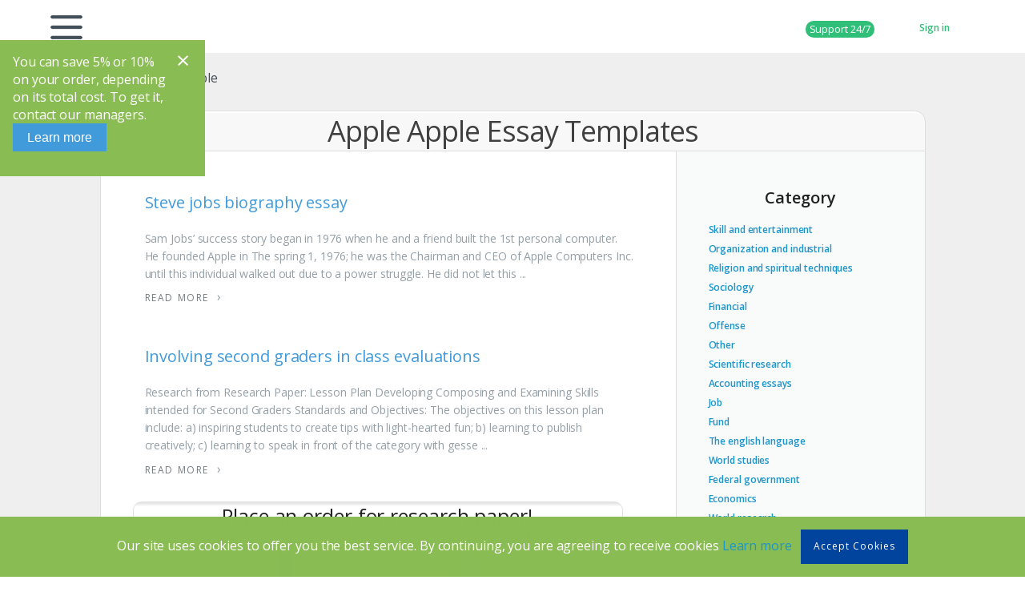

--- FILE ---
content_type: text/html; charset=utf-8
request_url: https://www.google.com/recaptcha/api2/anchor?ar=1&k=6LfecXYiAAAAAHq_Djdz69_YGGd0RxMOUDbEkKzj&co=aHR0cHM6Ly9uZXdzem91LmNvbTo0NDM.&hl=en&v=7gg7H51Q-naNfhmCP3_R47ho&size=invisible&anchor-ms=20000&execute-ms=30000&cb=hz45m22sfj05
body_size: 48416
content:
<!DOCTYPE HTML><html dir="ltr" lang="en"><head><meta http-equiv="Content-Type" content="text/html; charset=UTF-8">
<meta http-equiv="X-UA-Compatible" content="IE=edge">
<title>reCAPTCHA</title>
<style type="text/css">
/* cyrillic-ext */
@font-face {
  font-family: 'Roboto';
  font-style: normal;
  font-weight: 400;
  font-stretch: 100%;
  src: url(//fonts.gstatic.com/s/roboto/v48/KFO7CnqEu92Fr1ME7kSn66aGLdTylUAMa3GUBHMdazTgWw.woff2) format('woff2');
  unicode-range: U+0460-052F, U+1C80-1C8A, U+20B4, U+2DE0-2DFF, U+A640-A69F, U+FE2E-FE2F;
}
/* cyrillic */
@font-face {
  font-family: 'Roboto';
  font-style: normal;
  font-weight: 400;
  font-stretch: 100%;
  src: url(//fonts.gstatic.com/s/roboto/v48/KFO7CnqEu92Fr1ME7kSn66aGLdTylUAMa3iUBHMdazTgWw.woff2) format('woff2');
  unicode-range: U+0301, U+0400-045F, U+0490-0491, U+04B0-04B1, U+2116;
}
/* greek-ext */
@font-face {
  font-family: 'Roboto';
  font-style: normal;
  font-weight: 400;
  font-stretch: 100%;
  src: url(//fonts.gstatic.com/s/roboto/v48/KFO7CnqEu92Fr1ME7kSn66aGLdTylUAMa3CUBHMdazTgWw.woff2) format('woff2');
  unicode-range: U+1F00-1FFF;
}
/* greek */
@font-face {
  font-family: 'Roboto';
  font-style: normal;
  font-weight: 400;
  font-stretch: 100%;
  src: url(//fonts.gstatic.com/s/roboto/v48/KFO7CnqEu92Fr1ME7kSn66aGLdTylUAMa3-UBHMdazTgWw.woff2) format('woff2');
  unicode-range: U+0370-0377, U+037A-037F, U+0384-038A, U+038C, U+038E-03A1, U+03A3-03FF;
}
/* math */
@font-face {
  font-family: 'Roboto';
  font-style: normal;
  font-weight: 400;
  font-stretch: 100%;
  src: url(//fonts.gstatic.com/s/roboto/v48/KFO7CnqEu92Fr1ME7kSn66aGLdTylUAMawCUBHMdazTgWw.woff2) format('woff2');
  unicode-range: U+0302-0303, U+0305, U+0307-0308, U+0310, U+0312, U+0315, U+031A, U+0326-0327, U+032C, U+032F-0330, U+0332-0333, U+0338, U+033A, U+0346, U+034D, U+0391-03A1, U+03A3-03A9, U+03B1-03C9, U+03D1, U+03D5-03D6, U+03F0-03F1, U+03F4-03F5, U+2016-2017, U+2034-2038, U+203C, U+2040, U+2043, U+2047, U+2050, U+2057, U+205F, U+2070-2071, U+2074-208E, U+2090-209C, U+20D0-20DC, U+20E1, U+20E5-20EF, U+2100-2112, U+2114-2115, U+2117-2121, U+2123-214F, U+2190, U+2192, U+2194-21AE, U+21B0-21E5, U+21F1-21F2, U+21F4-2211, U+2213-2214, U+2216-22FF, U+2308-230B, U+2310, U+2319, U+231C-2321, U+2336-237A, U+237C, U+2395, U+239B-23B7, U+23D0, U+23DC-23E1, U+2474-2475, U+25AF, U+25B3, U+25B7, U+25BD, U+25C1, U+25CA, U+25CC, U+25FB, U+266D-266F, U+27C0-27FF, U+2900-2AFF, U+2B0E-2B11, U+2B30-2B4C, U+2BFE, U+3030, U+FF5B, U+FF5D, U+1D400-1D7FF, U+1EE00-1EEFF;
}
/* symbols */
@font-face {
  font-family: 'Roboto';
  font-style: normal;
  font-weight: 400;
  font-stretch: 100%;
  src: url(//fonts.gstatic.com/s/roboto/v48/KFO7CnqEu92Fr1ME7kSn66aGLdTylUAMaxKUBHMdazTgWw.woff2) format('woff2');
  unicode-range: U+0001-000C, U+000E-001F, U+007F-009F, U+20DD-20E0, U+20E2-20E4, U+2150-218F, U+2190, U+2192, U+2194-2199, U+21AF, U+21E6-21F0, U+21F3, U+2218-2219, U+2299, U+22C4-22C6, U+2300-243F, U+2440-244A, U+2460-24FF, U+25A0-27BF, U+2800-28FF, U+2921-2922, U+2981, U+29BF, U+29EB, U+2B00-2BFF, U+4DC0-4DFF, U+FFF9-FFFB, U+10140-1018E, U+10190-1019C, U+101A0, U+101D0-101FD, U+102E0-102FB, U+10E60-10E7E, U+1D2C0-1D2D3, U+1D2E0-1D37F, U+1F000-1F0FF, U+1F100-1F1AD, U+1F1E6-1F1FF, U+1F30D-1F30F, U+1F315, U+1F31C, U+1F31E, U+1F320-1F32C, U+1F336, U+1F378, U+1F37D, U+1F382, U+1F393-1F39F, U+1F3A7-1F3A8, U+1F3AC-1F3AF, U+1F3C2, U+1F3C4-1F3C6, U+1F3CA-1F3CE, U+1F3D4-1F3E0, U+1F3ED, U+1F3F1-1F3F3, U+1F3F5-1F3F7, U+1F408, U+1F415, U+1F41F, U+1F426, U+1F43F, U+1F441-1F442, U+1F444, U+1F446-1F449, U+1F44C-1F44E, U+1F453, U+1F46A, U+1F47D, U+1F4A3, U+1F4B0, U+1F4B3, U+1F4B9, U+1F4BB, U+1F4BF, U+1F4C8-1F4CB, U+1F4D6, U+1F4DA, U+1F4DF, U+1F4E3-1F4E6, U+1F4EA-1F4ED, U+1F4F7, U+1F4F9-1F4FB, U+1F4FD-1F4FE, U+1F503, U+1F507-1F50B, U+1F50D, U+1F512-1F513, U+1F53E-1F54A, U+1F54F-1F5FA, U+1F610, U+1F650-1F67F, U+1F687, U+1F68D, U+1F691, U+1F694, U+1F698, U+1F6AD, U+1F6B2, U+1F6B9-1F6BA, U+1F6BC, U+1F6C6-1F6CF, U+1F6D3-1F6D7, U+1F6E0-1F6EA, U+1F6F0-1F6F3, U+1F6F7-1F6FC, U+1F700-1F7FF, U+1F800-1F80B, U+1F810-1F847, U+1F850-1F859, U+1F860-1F887, U+1F890-1F8AD, U+1F8B0-1F8BB, U+1F8C0-1F8C1, U+1F900-1F90B, U+1F93B, U+1F946, U+1F984, U+1F996, U+1F9E9, U+1FA00-1FA6F, U+1FA70-1FA7C, U+1FA80-1FA89, U+1FA8F-1FAC6, U+1FACE-1FADC, U+1FADF-1FAE9, U+1FAF0-1FAF8, U+1FB00-1FBFF;
}
/* vietnamese */
@font-face {
  font-family: 'Roboto';
  font-style: normal;
  font-weight: 400;
  font-stretch: 100%;
  src: url(//fonts.gstatic.com/s/roboto/v48/KFO7CnqEu92Fr1ME7kSn66aGLdTylUAMa3OUBHMdazTgWw.woff2) format('woff2');
  unicode-range: U+0102-0103, U+0110-0111, U+0128-0129, U+0168-0169, U+01A0-01A1, U+01AF-01B0, U+0300-0301, U+0303-0304, U+0308-0309, U+0323, U+0329, U+1EA0-1EF9, U+20AB;
}
/* latin-ext */
@font-face {
  font-family: 'Roboto';
  font-style: normal;
  font-weight: 400;
  font-stretch: 100%;
  src: url(//fonts.gstatic.com/s/roboto/v48/KFO7CnqEu92Fr1ME7kSn66aGLdTylUAMa3KUBHMdazTgWw.woff2) format('woff2');
  unicode-range: U+0100-02BA, U+02BD-02C5, U+02C7-02CC, U+02CE-02D7, U+02DD-02FF, U+0304, U+0308, U+0329, U+1D00-1DBF, U+1E00-1E9F, U+1EF2-1EFF, U+2020, U+20A0-20AB, U+20AD-20C0, U+2113, U+2C60-2C7F, U+A720-A7FF;
}
/* latin */
@font-face {
  font-family: 'Roboto';
  font-style: normal;
  font-weight: 400;
  font-stretch: 100%;
  src: url(//fonts.gstatic.com/s/roboto/v48/KFO7CnqEu92Fr1ME7kSn66aGLdTylUAMa3yUBHMdazQ.woff2) format('woff2');
  unicode-range: U+0000-00FF, U+0131, U+0152-0153, U+02BB-02BC, U+02C6, U+02DA, U+02DC, U+0304, U+0308, U+0329, U+2000-206F, U+20AC, U+2122, U+2191, U+2193, U+2212, U+2215, U+FEFF, U+FFFD;
}
/* cyrillic-ext */
@font-face {
  font-family: 'Roboto';
  font-style: normal;
  font-weight: 500;
  font-stretch: 100%;
  src: url(//fonts.gstatic.com/s/roboto/v48/KFO7CnqEu92Fr1ME7kSn66aGLdTylUAMa3GUBHMdazTgWw.woff2) format('woff2');
  unicode-range: U+0460-052F, U+1C80-1C8A, U+20B4, U+2DE0-2DFF, U+A640-A69F, U+FE2E-FE2F;
}
/* cyrillic */
@font-face {
  font-family: 'Roboto';
  font-style: normal;
  font-weight: 500;
  font-stretch: 100%;
  src: url(//fonts.gstatic.com/s/roboto/v48/KFO7CnqEu92Fr1ME7kSn66aGLdTylUAMa3iUBHMdazTgWw.woff2) format('woff2');
  unicode-range: U+0301, U+0400-045F, U+0490-0491, U+04B0-04B1, U+2116;
}
/* greek-ext */
@font-face {
  font-family: 'Roboto';
  font-style: normal;
  font-weight: 500;
  font-stretch: 100%;
  src: url(//fonts.gstatic.com/s/roboto/v48/KFO7CnqEu92Fr1ME7kSn66aGLdTylUAMa3CUBHMdazTgWw.woff2) format('woff2');
  unicode-range: U+1F00-1FFF;
}
/* greek */
@font-face {
  font-family: 'Roboto';
  font-style: normal;
  font-weight: 500;
  font-stretch: 100%;
  src: url(//fonts.gstatic.com/s/roboto/v48/KFO7CnqEu92Fr1ME7kSn66aGLdTylUAMa3-UBHMdazTgWw.woff2) format('woff2');
  unicode-range: U+0370-0377, U+037A-037F, U+0384-038A, U+038C, U+038E-03A1, U+03A3-03FF;
}
/* math */
@font-face {
  font-family: 'Roboto';
  font-style: normal;
  font-weight: 500;
  font-stretch: 100%;
  src: url(//fonts.gstatic.com/s/roboto/v48/KFO7CnqEu92Fr1ME7kSn66aGLdTylUAMawCUBHMdazTgWw.woff2) format('woff2');
  unicode-range: U+0302-0303, U+0305, U+0307-0308, U+0310, U+0312, U+0315, U+031A, U+0326-0327, U+032C, U+032F-0330, U+0332-0333, U+0338, U+033A, U+0346, U+034D, U+0391-03A1, U+03A3-03A9, U+03B1-03C9, U+03D1, U+03D5-03D6, U+03F0-03F1, U+03F4-03F5, U+2016-2017, U+2034-2038, U+203C, U+2040, U+2043, U+2047, U+2050, U+2057, U+205F, U+2070-2071, U+2074-208E, U+2090-209C, U+20D0-20DC, U+20E1, U+20E5-20EF, U+2100-2112, U+2114-2115, U+2117-2121, U+2123-214F, U+2190, U+2192, U+2194-21AE, U+21B0-21E5, U+21F1-21F2, U+21F4-2211, U+2213-2214, U+2216-22FF, U+2308-230B, U+2310, U+2319, U+231C-2321, U+2336-237A, U+237C, U+2395, U+239B-23B7, U+23D0, U+23DC-23E1, U+2474-2475, U+25AF, U+25B3, U+25B7, U+25BD, U+25C1, U+25CA, U+25CC, U+25FB, U+266D-266F, U+27C0-27FF, U+2900-2AFF, U+2B0E-2B11, U+2B30-2B4C, U+2BFE, U+3030, U+FF5B, U+FF5D, U+1D400-1D7FF, U+1EE00-1EEFF;
}
/* symbols */
@font-face {
  font-family: 'Roboto';
  font-style: normal;
  font-weight: 500;
  font-stretch: 100%;
  src: url(//fonts.gstatic.com/s/roboto/v48/KFO7CnqEu92Fr1ME7kSn66aGLdTylUAMaxKUBHMdazTgWw.woff2) format('woff2');
  unicode-range: U+0001-000C, U+000E-001F, U+007F-009F, U+20DD-20E0, U+20E2-20E4, U+2150-218F, U+2190, U+2192, U+2194-2199, U+21AF, U+21E6-21F0, U+21F3, U+2218-2219, U+2299, U+22C4-22C6, U+2300-243F, U+2440-244A, U+2460-24FF, U+25A0-27BF, U+2800-28FF, U+2921-2922, U+2981, U+29BF, U+29EB, U+2B00-2BFF, U+4DC0-4DFF, U+FFF9-FFFB, U+10140-1018E, U+10190-1019C, U+101A0, U+101D0-101FD, U+102E0-102FB, U+10E60-10E7E, U+1D2C0-1D2D3, U+1D2E0-1D37F, U+1F000-1F0FF, U+1F100-1F1AD, U+1F1E6-1F1FF, U+1F30D-1F30F, U+1F315, U+1F31C, U+1F31E, U+1F320-1F32C, U+1F336, U+1F378, U+1F37D, U+1F382, U+1F393-1F39F, U+1F3A7-1F3A8, U+1F3AC-1F3AF, U+1F3C2, U+1F3C4-1F3C6, U+1F3CA-1F3CE, U+1F3D4-1F3E0, U+1F3ED, U+1F3F1-1F3F3, U+1F3F5-1F3F7, U+1F408, U+1F415, U+1F41F, U+1F426, U+1F43F, U+1F441-1F442, U+1F444, U+1F446-1F449, U+1F44C-1F44E, U+1F453, U+1F46A, U+1F47D, U+1F4A3, U+1F4B0, U+1F4B3, U+1F4B9, U+1F4BB, U+1F4BF, U+1F4C8-1F4CB, U+1F4D6, U+1F4DA, U+1F4DF, U+1F4E3-1F4E6, U+1F4EA-1F4ED, U+1F4F7, U+1F4F9-1F4FB, U+1F4FD-1F4FE, U+1F503, U+1F507-1F50B, U+1F50D, U+1F512-1F513, U+1F53E-1F54A, U+1F54F-1F5FA, U+1F610, U+1F650-1F67F, U+1F687, U+1F68D, U+1F691, U+1F694, U+1F698, U+1F6AD, U+1F6B2, U+1F6B9-1F6BA, U+1F6BC, U+1F6C6-1F6CF, U+1F6D3-1F6D7, U+1F6E0-1F6EA, U+1F6F0-1F6F3, U+1F6F7-1F6FC, U+1F700-1F7FF, U+1F800-1F80B, U+1F810-1F847, U+1F850-1F859, U+1F860-1F887, U+1F890-1F8AD, U+1F8B0-1F8BB, U+1F8C0-1F8C1, U+1F900-1F90B, U+1F93B, U+1F946, U+1F984, U+1F996, U+1F9E9, U+1FA00-1FA6F, U+1FA70-1FA7C, U+1FA80-1FA89, U+1FA8F-1FAC6, U+1FACE-1FADC, U+1FADF-1FAE9, U+1FAF0-1FAF8, U+1FB00-1FBFF;
}
/* vietnamese */
@font-face {
  font-family: 'Roboto';
  font-style: normal;
  font-weight: 500;
  font-stretch: 100%;
  src: url(//fonts.gstatic.com/s/roboto/v48/KFO7CnqEu92Fr1ME7kSn66aGLdTylUAMa3OUBHMdazTgWw.woff2) format('woff2');
  unicode-range: U+0102-0103, U+0110-0111, U+0128-0129, U+0168-0169, U+01A0-01A1, U+01AF-01B0, U+0300-0301, U+0303-0304, U+0308-0309, U+0323, U+0329, U+1EA0-1EF9, U+20AB;
}
/* latin-ext */
@font-face {
  font-family: 'Roboto';
  font-style: normal;
  font-weight: 500;
  font-stretch: 100%;
  src: url(//fonts.gstatic.com/s/roboto/v48/KFO7CnqEu92Fr1ME7kSn66aGLdTylUAMa3KUBHMdazTgWw.woff2) format('woff2');
  unicode-range: U+0100-02BA, U+02BD-02C5, U+02C7-02CC, U+02CE-02D7, U+02DD-02FF, U+0304, U+0308, U+0329, U+1D00-1DBF, U+1E00-1E9F, U+1EF2-1EFF, U+2020, U+20A0-20AB, U+20AD-20C0, U+2113, U+2C60-2C7F, U+A720-A7FF;
}
/* latin */
@font-face {
  font-family: 'Roboto';
  font-style: normal;
  font-weight: 500;
  font-stretch: 100%;
  src: url(//fonts.gstatic.com/s/roboto/v48/KFO7CnqEu92Fr1ME7kSn66aGLdTylUAMa3yUBHMdazQ.woff2) format('woff2');
  unicode-range: U+0000-00FF, U+0131, U+0152-0153, U+02BB-02BC, U+02C6, U+02DA, U+02DC, U+0304, U+0308, U+0329, U+2000-206F, U+20AC, U+2122, U+2191, U+2193, U+2212, U+2215, U+FEFF, U+FFFD;
}
/* cyrillic-ext */
@font-face {
  font-family: 'Roboto';
  font-style: normal;
  font-weight: 900;
  font-stretch: 100%;
  src: url(//fonts.gstatic.com/s/roboto/v48/KFO7CnqEu92Fr1ME7kSn66aGLdTylUAMa3GUBHMdazTgWw.woff2) format('woff2');
  unicode-range: U+0460-052F, U+1C80-1C8A, U+20B4, U+2DE0-2DFF, U+A640-A69F, U+FE2E-FE2F;
}
/* cyrillic */
@font-face {
  font-family: 'Roboto';
  font-style: normal;
  font-weight: 900;
  font-stretch: 100%;
  src: url(//fonts.gstatic.com/s/roboto/v48/KFO7CnqEu92Fr1ME7kSn66aGLdTylUAMa3iUBHMdazTgWw.woff2) format('woff2');
  unicode-range: U+0301, U+0400-045F, U+0490-0491, U+04B0-04B1, U+2116;
}
/* greek-ext */
@font-face {
  font-family: 'Roboto';
  font-style: normal;
  font-weight: 900;
  font-stretch: 100%;
  src: url(//fonts.gstatic.com/s/roboto/v48/KFO7CnqEu92Fr1ME7kSn66aGLdTylUAMa3CUBHMdazTgWw.woff2) format('woff2');
  unicode-range: U+1F00-1FFF;
}
/* greek */
@font-face {
  font-family: 'Roboto';
  font-style: normal;
  font-weight: 900;
  font-stretch: 100%;
  src: url(//fonts.gstatic.com/s/roboto/v48/KFO7CnqEu92Fr1ME7kSn66aGLdTylUAMa3-UBHMdazTgWw.woff2) format('woff2');
  unicode-range: U+0370-0377, U+037A-037F, U+0384-038A, U+038C, U+038E-03A1, U+03A3-03FF;
}
/* math */
@font-face {
  font-family: 'Roboto';
  font-style: normal;
  font-weight: 900;
  font-stretch: 100%;
  src: url(//fonts.gstatic.com/s/roboto/v48/KFO7CnqEu92Fr1ME7kSn66aGLdTylUAMawCUBHMdazTgWw.woff2) format('woff2');
  unicode-range: U+0302-0303, U+0305, U+0307-0308, U+0310, U+0312, U+0315, U+031A, U+0326-0327, U+032C, U+032F-0330, U+0332-0333, U+0338, U+033A, U+0346, U+034D, U+0391-03A1, U+03A3-03A9, U+03B1-03C9, U+03D1, U+03D5-03D6, U+03F0-03F1, U+03F4-03F5, U+2016-2017, U+2034-2038, U+203C, U+2040, U+2043, U+2047, U+2050, U+2057, U+205F, U+2070-2071, U+2074-208E, U+2090-209C, U+20D0-20DC, U+20E1, U+20E5-20EF, U+2100-2112, U+2114-2115, U+2117-2121, U+2123-214F, U+2190, U+2192, U+2194-21AE, U+21B0-21E5, U+21F1-21F2, U+21F4-2211, U+2213-2214, U+2216-22FF, U+2308-230B, U+2310, U+2319, U+231C-2321, U+2336-237A, U+237C, U+2395, U+239B-23B7, U+23D0, U+23DC-23E1, U+2474-2475, U+25AF, U+25B3, U+25B7, U+25BD, U+25C1, U+25CA, U+25CC, U+25FB, U+266D-266F, U+27C0-27FF, U+2900-2AFF, U+2B0E-2B11, U+2B30-2B4C, U+2BFE, U+3030, U+FF5B, U+FF5D, U+1D400-1D7FF, U+1EE00-1EEFF;
}
/* symbols */
@font-face {
  font-family: 'Roboto';
  font-style: normal;
  font-weight: 900;
  font-stretch: 100%;
  src: url(//fonts.gstatic.com/s/roboto/v48/KFO7CnqEu92Fr1ME7kSn66aGLdTylUAMaxKUBHMdazTgWw.woff2) format('woff2');
  unicode-range: U+0001-000C, U+000E-001F, U+007F-009F, U+20DD-20E0, U+20E2-20E4, U+2150-218F, U+2190, U+2192, U+2194-2199, U+21AF, U+21E6-21F0, U+21F3, U+2218-2219, U+2299, U+22C4-22C6, U+2300-243F, U+2440-244A, U+2460-24FF, U+25A0-27BF, U+2800-28FF, U+2921-2922, U+2981, U+29BF, U+29EB, U+2B00-2BFF, U+4DC0-4DFF, U+FFF9-FFFB, U+10140-1018E, U+10190-1019C, U+101A0, U+101D0-101FD, U+102E0-102FB, U+10E60-10E7E, U+1D2C0-1D2D3, U+1D2E0-1D37F, U+1F000-1F0FF, U+1F100-1F1AD, U+1F1E6-1F1FF, U+1F30D-1F30F, U+1F315, U+1F31C, U+1F31E, U+1F320-1F32C, U+1F336, U+1F378, U+1F37D, U+1F382, U+1F393-1F39F, U+1F3A7-1F3A8, U+1F3AC-1F3AF, U+1F3C2, U+1F3C4-1F3C6, U+1F3CA-1F3CE, U+1F3D4-1F3E0, U+1F3ED, U+1F3F1-1F3F3, U+1F3F5-1F3F7, U+1F408, U+1F415, U+1F41F, U+1F426, U+1F43F, U+1F441-1F442, U+1F444, U+1F446-1F449, U+1F44C-1F44E, U+1F453, U+1F46A, U+1F47D, U+1F4A3, U+1F4B0, U+1F4B3, U+1F4B9, U+1F4BB, U+1F4BF, U+1F4C8-1F4CB, U+1F4D6, U+1F4DA, U+1F4DF, U+1F4E3-1F4E6, U+1F4EA-1F4ED, U+1F4F7, U+1F4F9-1F4FB, U+1F4FD-1F4FE, U+1F503, U+1F507-1F50B, U+1F50D, U+1F512-1F513, U+1F53E-1F54A, U+1F54F-1F5FA, U+1F610, U+1F650-1F67F, U+1F687, U+1F68D, U+1F691, U+1F694, U+1F698, U+1F6AD, U+1F6B2, U+1F6B9-1F6BA, U+1F6BC, U+1F6C6-1F6CF, U+1F6D3-1F6D7, U+1F6E0-1F6EA, U+1F6F0-1F6F3, U+1F6F7-1F6FC, U+1F700-1F7FF, U+1F800-1F80B, U+1F810-1F847, U+1F850-1F859, U+1F860-1F887, U+1F890-1F8AD, U+1F8B0-1F8BB, U+1F8C0-1F8C1, U+1F900-1F90B, U+1F93B, U+1F946, U+1F984, U+1F996, U+1F9E9, U+1FA00-1FA6F, U+1FA70-1FA7C, U+1FA80-1FA89, U+1FA8F-1FAC6, U+1FACE-1FADC, U+1FADF-1FAE9, U+1FAF0-1FAF8, U+1FB00-1FBFF;
}
/* vietnamese */
@font-face {
  font-family: 'Roboto';
  font-style: normal;
  font-weight: 900;
  font-stretch: 100%;
  src: url(//fonts.gstatic.com/s/roboto/v48/KFO7CnqEu92Fr1ME7kSn66aGLdTylUAMa3OUBHMdazTgWw.woff2) format('woff2');
  unicode-range: U+0102-0103, U+0110-0111, U+0128-0129, U+0168-0169, U+01A0-01A1, U+01AF-01B0, U+0300-0301, U+0303-0304, U+0308-0309, U+0323, U+0329, U+1EA0-1EF9, U+20AB;
}
/* latin-ext */
@font-face {
  font-family: 'Roboto';
  font-style: normal;
  font-weight: 900;
  font-stretch: 100%;
  src: url(//fonts.gstatic.com/s/roboto/v48/KFO7CnqEu92Fr1ME7kSn66aGLdTylUAMa3KUBHMdazTgWw.woff2) format('woff2');
  unicode-range: U+0100-02BA, U+02BD-02C5, U+02C7-02CC, U+02CE-02D7, U+02DD-02FF, U+0304, U+0308, U+0329, U+1D00-1DBF, U+1E00-1E9F, U+1EF2-1EFF, U+2020, U+20A0-20AB, U+20AD-20C0, U+2113, U+2C60-2C7F, U+A720-A7FF;
}
/* latin */
@font-face {
  font-family: 'Roboto';
  font-style: normal;
  font-weight: 900;
  font-stretch: 100%;
  src: url(//fonts.gstatic.com/s/roboto/v48/KFO7CnqEu92Fr1ME7kSn66aGLdTylUAMa3yUBHMdazQ.woff2) format('woff2');
  unicode-range: U+0000-00FF, U+0131, U+0152-0153, U+02BB-02BC, U+02C6, U+02DA, U+02DC, U+0304, U+0308, U+0329, U+2000-206F, U+20AC, U+2122, U+2191, U+2193, U+2212, U+2215, U+FEFF, U+FFFD;
}

</style>
<link rel="stylesheet" type="text/css" href="https://www.gstatic.com/recaptcha/releases/7gg7H51Q-naNfhmCP3_R47ho/styles__ltr.css">
<script nonce="iJfIoN6giqG4UNpAt8kSKA" type="text/javascript">window['__recaptcha_api'] = 'https://www.google.com/recaptcha/api2/';</script>
<script type="text/javascript" src="https://www.gstatic.com/recaptcha/releases/7gg7H51Q-naNfhmCP3_R47ho/recaptcha__en.js" nonce="iJfIoN6giqG4UNpAt8kSKA">
      
    </script></head>
<body><div id="rc-anchor-alert" class="rc-anchor-alert"></div>
<input type="hidden" id="recaptcha-token" value="[base64]">
<script type="text/javascript" nonce="iJfIoN6giqG4UNpAt8kSKA">
      recaptcha.anchor.Main.init("[\x22ainput\x22,[\x22bgdata\x22,\x22\x22,\[base64]/[base64]/[base64]/KE4oMTI0LHYsdi5HKSxMWihsLHYpKTpOKDEyNCx2LGwpLFYpLHYpLFQpKSxGKDE3MSx2KX0scjc9ZnVuY3Rpb24obCl7cmV0dXJuIGx9LEM9ZnVuY3Rpb24obCxWLHYpe04odixsLFYpLFZbYWtdPTI3OTZ9LG49ZnVuY3Rpb24obCxWKXtWLlg9KChWLlg/[base64]/[base64]/[base64]/[base64]/[base64]/[base64]/[base64]/[base64]/[base64]/[base64]/[base64]\\u003d\x22,\[base64]\x22,\[base64]/CiwRcL8KgfMOvPhHDmFvCrsOAwoDDmcKlwr7Ds8O2GH5zwo5nRCVEWsOpWQzChcO1WsKUUsKLw47CkHLDiQwIwoZ0w7dCwrzDuUBCDsOewo7DsUtIw55zAMK6wozCnsOgw6ZkKsKmND1uwrvDqcKqTcK/fMK/[base64]/Ct8KIwpzDksOVwovCqyvCnsOnFDLCrSgHBkdKwpvDlcOUAMKWGMKhJFvDsMKCw7I1WMKuHnVrWcK5T8KnQAvCh3DDjsOLwrHDncO9aMOKwp7DvMKWw5rDh0IMw5Ydw7YtLW44RxRZwrXDt27CgHLCuCbDvD/DlGfDrCXDvsOQw4IPD3LCgWJeFsOmwpcTwozDqcK/wrcvw7sbHMOoIcKCwp1tGsKQwoXCucKpw6Naw49qw7kZwphRFMOTwpxUHz7CrUc9w7PDuhzCisOAwosqGH/[base64]/Dp1XCn2rClcOCfydubwsDw7vDiFN6IcKmwqREwrYkwrvDjk/[base64]/DusOaScOpbRcyVWpowqHCqiJvw6TDvsOSLjM1worCpsK1wopww7k/[base64]/CuMKeP8KLf8KpP34jwqZEw7gFR8O9w4LCjsOnwqFlEMODNi0rw6lIw7jChjjDo8K4woIzwrzDiMKQLcKhGcOKYRUPwqtWKBvDqMKaBnhcw7vCvMKSUcOzJRrCnHTCpx8KTsKrE8OGTsOhAsOKcsOTM8KEwqnCig/Dim/DgMKqTUnCuH/CkcKzZMOhwrvDkMObw7JCwqnDvj8MJ0nDpcKrwpzCgj/DksKVw4wZEMO9U8O2dsKAwqZaw63DhTbCq1rCki7DpgnDuEjDi8OxwqMuw6PCm8Oqw6dPwp5rw7gowr4IwqTDlcK3dEnDu2/[base64]/Dox/DnXvCmsKmw5vDmnXCuMOowrvCiQfCmsOlYcKoESvCvwzCo3LDhsOsMHRrwpvDk8O0w4B/eiZowrbDnWLDsMKJXzrCksOlw4LCk8Kywo7CrcK0wpgHwqPCj2XClg/CsnbDi8KMDhbDksKfDMOYXsOePnNTw7DCuG/DuQcgw6zCgsOcwpt5DsKOCgZKL8Osw7Ahwr/[base64]/[base64]/DigZeOcOPwovCvcKFMlBRKMK+w7pxw7LDvEnCj8K+QFs8wowkwo9OZsKsb18yT8OmWcOhw4bClzN7wrFGwoXDjngFwqw9w7zDrcKVV8KPw7/DjBd/w41laTM4w43DqcKjw6zDnMKEAFDDmljDjsKJfgNrKmfDlcOBO8KHaU42EC5pD1fCpsKOAVMtUUwpw7fCuynDpsK1wolIwr/[base64]/asOOw47DksKzwoF+woluF8O2WynCkiXDonjCq8K2OMOkw5lMNsOBZMOPwqHDtcOCEsOVScKKwq/Cu2MINcOpdC7CuhnCrCHDuh8xw5NSXmTDo8K5w5PDqMKzCsOUI8KDZ8KUeMKWGXp8w7UAWBAswoLCusOsKjrDq8O7G8OowoguwrAuWsORwqnDnsK/OcOnFz/ClsK/XRZrY0jCu1o8w7EDwp/[base64]/ChQPDtWPCsz7DtMO6w5pzwpfClERXJcKWSA/DojtyFwTCnCHDncOCw6PCnsOlw4bDvU3CvHkTecOEwoPCicOQRMKRw71KwqLDr8KVwqV5wosVw7R+AcOTwpxJfMO2wr8yw6Q1bsKXwqc0w5vDmloCwqHDocO1LmzCuxs9BQTCnsKzP8KIw77DrsOOwoc/[base64]/[base64]/Dv8KYacO7w4NPKV/[base64]/DmMOmw71UHQvDlMKPwr/CuMOWwrvCkcOLw7VdbsKbIzoOwovDkcOCfQvDtH0ycsKOBUXDvcKfwqROO8KCwpNHw7DDlMOxFzwVw6TDosK8HlQUwonDk0DDjmbDl8OxMsKxIycbw7DDpQDDkmXDsRA/wrB2LsKAw6jDgx1hw7Y5w5c1VMOsw4QuGwfDnT/DlsKjwqxzBMKow6JLw4V6w7ZIw5dIwqEdwpzCisKTBQTCpThKwqsFwrPDrAfDo01bw6FYwopow7EIwqLDuyk/ScOnQ8OXw4HClMOsw41BwojDpMOnwqPDvH95wrsIwrzDnijCtWHDimnCq37Ci8Kyw7bDmsObRn1DwpIqwqHDmVfCqcKmwqLDijpZJ0TDg8OoQC8mBcKHfDIewpnCuizCoMKaCVPChsK/[base64]/CjcKFwoXCpAJsBhLDucKaXsKlwpvDjgpQwrcfwpjCvsOQKcOBwoXCvQfCpzQAw7HDpStNwo7DvsKQwrrCjcKsYcOhwpLComjDtUjDhU1cw4fDjF7Do8KXEFYGRMOYw7DDgCx/FULDlcOGOMKewqfDhQjDsMOyKcO0B3oPZcObUcK6TCctZsO0CMKLwpPCrMOcwojCpyRBw7tUwr7DpMKKFsKaVcKBFcOCMsOMQsKYw7vDkEjCilfDinFNF8KNw5jCjcO5w7nDvsKESsKewobDnxZmIDjCoHrCmT9zK8K0w7TDjxvDkn4MNsOqwphhwqZuTy/Cs3MZTsKbwqXCp8Ohw48AV8OAAsKqw5gkwoQHwo3Dj8KOwqsvaWDCkcKGwp0pwp08bMK8YcKZw5rCvxQhdcKdNMKwwqLDlsO/RSJpwpHDugLDvjLCrg1kRnssCT3DhsOHASwjwqbCsl/[base64]/Cv0DCsADDpGrDvDXCvcODwrUEU8OJdSMXG8KyDMKaBDYGeBjChXDDm8O0w6PDrzRywoxreSUgwpUPwrB/w73DmWrCvwpiw7cBHmTCtcKEwprCrMO8Bwldc8OPQVsgwrc1cMOKXMKuTcO5wrFTw77DvcK7wopDw699acKIw6jCnibDnh5GwqbCncKiKsOqwr9QAQ7ClQ/CgMK5JMOcHsKzGgfCt2o4CsKtw7/CmcOhwpFMw4HCu8KSPMOwEnJnCMKOSDBNan/[base64]/DgRolw69hUTUHw4LDigvCknNaCkgFw7LDki1jwrJ8woRWw7ZlOsKjw6LDq1nCqMOew4fDtsOqw59PE8O0wrc3wqB0woAEIcOrIMOxwr/DuMKww7fCmH3CocO+woLDuMK8w6IAe2kOwpfChkvDk8KhRFFQXMOeESJhw6bCnMOWw5vDowhYwpIaw4N0wpTDjMKWB0INw4LDhcO+c8OGw4wEBAPCvMOJOjYZw7BWXsK/wprDiWDDkWnCscOaQhDDkMO0w7fDosOZaGjCscOvw58abXTCicKlwox9wpnCgAojTXzDlHLCvcOTKCnCtcKGBXNREMOUK8KPBMOrwqsOwq/CgHJzNsOVMMO8GMKNPsOnRzDCsUXCvEPDmMKNJsOSZ8K5w6J6c8KPcMOSwoshwp4bA389W8OoQRvCoMKnwrDDhMKVw7vCucOpMcK/bMONa8OuFMOWwpJ4w4bCjw7ClkFubVvCksKLR2vDpzEIemHDjUknwrscBsKHe0nDpwhKwrh4wpLCokLDkcODw4wlw78Rw4deJCzDtcKVwrN5ZxtuwrTDtWvCgMOhccK2d8Kkwr3Dk01USVBFUiTDlWvChyLCtRTDmm5ueAwkM8OaODzCnD/[base64]/Dm8O4UmFxwqZ6BcOMw5fDoADDusOhw64Vwq5cMcOhJMKjbFHDg8KIwrjDvkktSiUlw5gbU8Kyw57CvcO7eUsjw4tOf8OlclnCv8KmwrFHJcOPT3PDt8KLVMK6LUwgScKtMi4aCVMzwo7Di8O/N8OXwrNZWQXCnkbCm8K9aA8RwoUkIMO7KQfDj8KPUTxvw6nDh8KDBmlrOcKbwq9YEStkAMKYRgHCv3PDtBhjR2TCvyEuw6BiwqEfDDARR3/DjcOgw69rNMO5AghPd8KQR2Qcw79UwrjCk09hWzXDviXDi8KSDMKFwrnCqXJxZsOdwqIMcMKFMxDDm28yZFMJOHHDscOYwp/Dm8OZwprDuMOnWsKeUGQBw7rCkUVVwpF0Y8O7Zm/[base64]/DjEBrQk4BY8OVw4DDuR7DlsOVBMO8Vj0oXiPCo3jCjcKxw6XClwDDlsKUUMKBwqR1w4fDssKLwq94UcKkKMOqw5vDrwloIETDpw7DsCzDhsKZW8KscgM0woMqe3HDtsKZF8K/[base64]/DuS3Ck8KEcsOgJ8OIw5zCnsK3IsKUw5jCvXDDp8OfY8OMGwjDmH0jwqFVwpN+FMOIwoLCgk8uwqUASis3wpjDiWfDq8KTB8Orw67Cq3kyDyHCmiBhdRXDqWt4wqF+T8Oiw7BhfMOBwoUdwr4wAsOnJMKqw7/DmMKSwpQOEy/Dj0fCnXgiXVQWw4MWwq/CjMKaw6YrdMOcw4vDry7CgTPDqHrCnsK2wppzw5bDnsOiaMOAa8Kfwp0fwr0gGEzCs8KkwpHClMOWDF7DpMO9wq7DkxkPw4k1w505w5N/P3MNw6PDpMKUTyJBwpxmbQcDFMOWdsKowos8JTDCvsO+JifCnnoTcMOlDEfDisOTIsKVCzhCcxHDqsOmECdYwq/CpFfCpMOvBljDqMKVSi02w6NGw4wCw5o5woBifsKxch3Dh8OHZ8ObK1MYw43DkRLDj8OlwopSwo8cRsObwrczw7YBw7nDosOSwqFpCDkpwqrDqMKHWMK9RCDCpCpEwoDCi8KJw649Dl1VwoTDpcKtQBJYw7LDrMK/XsKrwrnDrmEnJl3CgcKOesKMw4PCpz7CqMO5w6HCnMOOawFMSsOEw4wjwrrCgcOxwoTCnxDCjcKbwqAAXMOmwoFABMKhwr98AMK/[base64]/wpvDhWfDvsOcEMOGEDYhO8OlEcKGCDnDiUTDqWtJYcKzw4rDlcKLwrTCkzPDtMOdw7LDhUPDsyx1w6Ntw5YSwqFMw5LDjMKgw4bDucOiwr8HThIAK1rCvMOMwqcDWcOWbFs6wqcgw7HCpsOww5I2w78BwpXCtcO+w53Co8O0w4slIkLDplLCvhY4w4slwrxhw4/CmF0Iwq8dY8K6T8Omwo7CmiZ2XMKLEMOqwqBgw6hJw5gzw6TDuX8DwqxJFgldbcOIYcObwo/Dj3MTHMOuK2xYCE9/NEYcw47CpcOgw7dxw6VpRSoNYcKrw653w59GwpnCtDkdwq/[base64]/[base64]/CmA/[base64]/CusOqwr/[base64]/CpT5/w4HCr8K1FsKwLMOLwpBcNMOGAHkjPMOHwpJvAg1eNcOUw7NWGWVqw6HDmnYBw6LDmsKPEsOZbV/DvFobbH/[base64]/Cr8OOw5PDhCXCsQfCqsK5XsKbPT9AZV3DsinCgMKdKHlzTm1Pen/DtmlVWQ4Xw4nCvsOefcKyI1Ycw7LDtSfDkQLCv8K5wrfCqxJ3bsOmwq9UdMKTa1DCnXLDtsOcwpZHwpDCtVXCgsK3GUYRw6LDlcOgbsOOBsK8wofDlUjDqTQoVHLDvcOowqPDtcKVIG/DjcODwoXDtE9OfDbCu8OfAsOjKEPDtcOHCsOBH3fDscOuR8KmWgvDjsKBMMOaw7Erw5MCwrbCscOcIMK0w4sVw59VaFbCr8Oya8KLwqnCusOEwog9w4PCksOqTXoPwpDDpcODwqlrw7vDgsKbw4tGwobCm2rDnEIxLRVHwowDwrXCgyjCsTLCvjlHZE8/QMObHsOhwojCiBrDgTbCrcOQV2QkesKrXXUcw5cLdzJaw6wdwrnCpMKmw53DlMOEFwx7w5TDisOFwrR/[base64]/[base64]/DosOcwpHCpXXDm1HCjGZeScOIfMKVwoBcOnjCpVNDw557wozCswlPwqbCj3DDqHwPGgTDjT/[base64]/[base64]/Cr2HDjCZIexkXE8KpTkE8w5hhYRggYXrDsAA9wpvCm8OCwpwqOlPCjxZ4w75Hw6DClX5jG8K5NmpFwqxpA8Ouw5IVw6jCgVokwpnDosOEPUDCrwXDoWRRwrUkSsKuwpoYwr/[base64]/[base64]/wo8uwpbCknh5w5bDim/[base64]/CuMKUwqRfQh1Mwp0WN13DpS3Cjkg5w6rCvXDCosK8EMKdw44rw6lRQBgkaxNVw5PDqztJw63CmBLCsSo4GW7CosKxTW7Ci8K0XsObwr9Awo/Cg0c+w4E2w6AFw6TCuMOqKD7Co8KnwqzDkR/Du8KKw5PCisKGTcKHw4jDkSNmLMOlw75FNF4VwqzDgzPDlQMnLB3CjB/CthVtGsKfUAQ4wosFw5dQwofCmEbDnifCvcO5TGZmaMO3fzHDoGANJw8/[base64]/DwzCji59w7rCrMO+w5LDpMO2GcOEOSIcwqFyGErDkcOuwrB6w6DCmHfDozfDlsO8UMOYw7Vbw7hXXmjCiE/DlghWUyrCsX7DiMKPGDfDlUt9w5fCm8OHw5HCuFBNwr1lD0nCmgtZw5fDjMOHIMOAYyI1OknCoj7CssOmwqbCkMOMwpDDv8O0wqx7w67Do8OTXQM0wpVBwqPCvyzDi8Omw4BjZ8Olw6MYKsKvw6l0w6wTZHHDhMKTRMOEDMOCwrfDmcO/wpdVflUOw63DhGRrQFzCo8OvJzdswprDp8Kcw7EdbcOFF35NFcKdXcOlwqfDnsKZOMKmwrnDtcKKX8KGEMOWYRQcw4gMaGMXS8O2fFF1dl/ChsKXw4FTfFQoEcKUw6rCuTY5DBZ8PcKUw4DDnsOww63DlcOzEMO0w4fCmsOJUifDm8OEw47CqMO1woULRMKbwqnCqlfCvA7CuMKCwqLCgi/DqXYRKkYXw40FLsOuF8Knw41Lw4YQwrTDkcO/w4Msw6rDi0UGw7VJUcKgPD7Dkg9yw51xwoJeSB/Dmio5wosRasOswogGEMOsw78Pw6VmUcKMRS0ZKcKHKsK1ekQew6hUT0DDsMO7I8Kww6PCjSLDsmzCjsOCw7HDlXJrZcK5w6DCgsO1QcOywrNjwrHDvsO0VMKyQ8OPwrHCi8ODJ2oxwqIlA8KBCsOtw7vDtMO5Fx5dSsKPK8Ocw48QwrjDjMO/I8KuWsK9AnfDusKqwrRYSsKOPRxNS8Oew6t0wqYKX8OPFMO4wqJlwoA2w5vDlMOwdQ7DqsOJwrBVC2fDgsK4IsKlZRXCj0rCosOfQS47UsKmK8KMXBkrfMONPsOqU8K4BcOxJywlIGsuYMOXLQs/Y2XDmGZ3wppRaQkcYcKsQD7CpVV+wqNzw7YHXkxFw7jCj8KWUGZSwr1yw4kyw5TDmQXCvkzDiMKyJRzDhk3DkMO3ZcKawpEQIcKDXgXDoMKFwoLDr3/DnCbDsWwPw7nDiV3Ct8OZasOwYiF9MUnCtsOJwopsw65uw7MTw4/[base64]/DsCAqJwDDhwR/A8Klw6U/BnHCo8O7JMOBwpzClcK/wpDCscOewqs+wolDwo7CtCQzRBsuI8ONwqpOw45kwqojwqjDrcOHGsKce8O/UUYyX3EYwpV3KMKjF8OJUsOcw6sSw50zw6jDqB5Kd8KhwqvCm8OswoQ4w6zCsGnDicOcZsKyDEQvcVHCqsOgw7nDhcKKwqLDs2nChF1XwolFQcK2wp7CuWnCisKUNcKfQDbCkMOHQholwqfDrsKjHEvDhhxjwojDr2F/K31yRB9Awqc+ZiAdwqrChhZULGXDhlfCr8OOwplsw7XDhcOIF8OFwpAkwqDCrA5hwozDn2XDiQ9gw6Jlw5lTQsK9acOVQsKIwpRkwo7CpVllwrLDuh5Lw4EMw5NFecOfw4wcOMKKLsO1woRuKcKffHnCqxvCh8KHw5I/GsOuwoHDi3jDt8KfasKgK8KvwqphI2Bdwp9Kwo3CtcKiwqFfw7FSFGYbOBLCscOyasKLw4nDqsOowqRMw7gsGsKSB2HCmcK6w5rCssObwq4CLcKTWTXCoMKywprDpG1xPsKBDHTDomHCmMODJWFgw6lDEcOtwq/CrVVOIkpDwpLCli3DscKHw4bCuD/Dg8KdKTbDsUc3w6wGw6HCm1PDo8KMwqnCrsKpRX8NDMOgU1Mww63DtcOlRQYpw7okwrnCosKPOUs1BMO7woIAO8KjCCcyw5nDhMOGwpAyYsOif8K/wqk5w6tfZ8Oyw4MTwpnClsOjKmTCm8KLw79JwrJMw4jCpsKFCl9zE8OJGMKyEHvCuFnDmcKmwqIDwo9kwpfCoEogZW/ChMKCwp/DlcKAw43CriIzOkc2w6Usw5HCi0NxBkTCrn7Dn8KCw4fDkTbClcOpCj3DiMKiQkvDpMO5w4ccJsOQw7bDgBfDkMOxYsORK8KKwoLCi03Cu8K0bMOrwqrDiDlZw69/UsOSw4jCg0h9w4EjwoDCuRnDpgwPwp3CkU/[base64]/DtsOgwo5cFMOjKyQTw6XCrcKpw5NPw7rCtMKVR8OBTx5/[base64]/w7gpwqPDtjLCtcOaMw/Ds8KrJgNawojDocKkwqcfwobCsiPCg8KBw4dpw4bDrMKIIMOEw7QFJmgzJ0vCmsK1O8KEwpDCrlbDgsOXwrjCocK9w6vDkwEsfSbCsArDoS8oKVdywpIGC8KuHwhFw4bCkC/DrwXCr8O9W8OvwpoHAsKAwqPCujvDgC4qw57Cn8KTQCkVw4/[base64]/VCxyw7UtZ8KhBjLCrsOPw7kawqLDocOBTMKgwpHCh3fCrm1pwo3DtMKXw6vDlE7CgcO1wq/DvsO/AcKYZcKFZ8Kkw4rCisOfPMOUw7/Cq8KJw4k/bhLCt13Dvk4ywoN1IcKWwoJ6GsK1w6EpN8OEOsOiwodbw705YlTCjcKeGG7DrzHCvx7CqMOsLcOUwpITwprDgBxmFz0Nw4lvwoUuO8KqU0XDhx96XU/DkcK1wpl4Y8K+ccKPwp8HEcOkw5hALlEFwrfDlsKEPn3DmMO9wobDgMKuWipKw40/EhwtIgbDpidiWVxDwrfDgUZhdW5KUsOcwqLDrsK3wq3DpXRmSC7Cl8KLHcKZGsOnw5rCoTw2w700XGbDrkUVwozCgDM4w6PDsiDCq8O4b8Kcw4AVw4dfwoNBwo9+wplPw53CszA6NcOpc8OyJBTCmU3Coh0nSBQvwoF7w60/[base64]/ZyopYsKIwpIswo7Ch8O3w5/DicOIJiE7woPDhsOcExo6w5TDn2wMd8KOHmllWhbCpsO9w53CssOyF8OfLFoxwrhZcxrCncOmRWXCtsOZDcKvaDLCg8KvMBsGOsO7eHPCo8OVOsKnwqfCgREKwpTCjV1/JsOpJMOgQl4Owo/DlDFbw6gGChA1PGcqPMKTakgcw7Udw5HCjVArdSTCkifCgMKZXVsuw6BgwrA4F8OLNkR0w6nCiMOGwr8zwojDpyDDpMKwK1AeCC1Iw5FgV8K5w6bDhVkqw73CqyoJez/[base64]/DpTbDmcKWw6rCm2wMP2EUbRBDCsK+DUgfbQpUAjXCk27DqkVyw5DDoQ81PsOywoAUwrDCtkfDvg7DuMKBwqRlJUZwS8OSaRfCg8OSMRzDnsObw7FBwrEwKsObw5p6esOMay13UcOLwpzDhQBmw7fCnCHDoGnCuWnDqcOLwrRXwojClgTDpidkw6o9woLDp8K+wqIOZk/CiMKFbxtvTngRwp1vIFfCjcOjVsK9AmJKwoRHwr51IMK6SMOUw7rDi8Kpw4nDmw18dsKVH0XCumV3EBNYwpNGQGIudsKPL0VYUhxsLmV+ZlUqCcOZNyd7woXDgXrDq8KRw7Ejw6DDkBjDonBfKcKPw4PCuwYeS8KcYXHCvMO3wrwlw67Cpk0EwrHCjcO2w4DDrcO/BcOHw5vDoHYzGcOCwo43wqkdwqM+KWsQDXwANcKgwrzDocKNOMORwofCkkBIw6XCoGYUwoRRw4AAwqcgT8ODAsOtwqo3W8OKwrdBfjpTwoI3GFhrwqgcL8K9wrnDojjDqMKiwpjCkyPCtAXCr8OqZMONe8Kjwp8ywrMtM8KGwpwVb8Opwqsmw6/[base64]/[base64]/CjmFCA8Oow5I4LAE9cBvDrcKdOWhywqfDqw7Ch8K5w7EdEGrDjsOXZirDkBAjfsKqZH0yw77DtmjDncK+w4lYw440J8OBVXTCs8KuwqdXWAzCnMORNVTDrMK3BcOaw4vCmj8fwqPCmEBpw4gkOsO9E2nDhmvDpyzCvsKKDcOvwrAqe8OiLsKDIsKAK8KcbHHCkBl/[base64]/[base64]/DhTLCvMKODcOcdQTCucOuLcKkw6pZGmd2LcOjGcKGcQgLUWnDn8OJw4nCicKuwow9w4ECGXDDmHzDlFXDtcOvwqPDtXg/[base64]/DpMKDJ1TDpMOpX8OHIk4ZTAnDuEpswrsYwpzDoTjCrHUTwrvCr8KnY8KMbsKxw7vDrsOgw7xOBMKQDsKxEi/CpQbDnRosUCXCrcO8wpgmaypjw6fDtWkbfiHDhE4cOcKuAlZBw7jCmi/[base64]/w5/[base64]/[base64]/DtinCqxAqw48xwq/CicKAwqguXsK1w5hYw5RiEDQKw6lpAlo3wqfDs0vDtcKaCMO/N8O/BEsVdRZMwo/Cr8KwwrI9fMKnwqQ3w5tKw6TCnMKJSxpNIAPCocKew5TDknHDosOtZsKLJMO8QyTCisK9QMOzOsKNGiHDmy07cWPCoMOCPcKVw6PDgcKzJcOGw4wtw6cfwr3DvjN8Z1zDim/CrSRYE8O4RMKhesO4CsKaf8KNwqQsw4rDtSnCg8ORXMO4woXCn3TCg8OOw7wOOGoGw5thwrrCk17CtgnDv2VqR8OCQsONw5RhX8Kpw5hfFm3Du3ZAwo/[base64]/[base64]/ClsOEw5jDoyXCplnDmCzDsXLCslxWw44awopQw4kXwobChGgaw6B4w63Cj8O3P8K6w50FWsKFw47DtzrCnEpvFGFTGMOuXWHCu8O+w7RhVQDCo8K+F8KtOzlaw5YASX4/PQ4Zw7cnY2xjw6gMwoUHZ8Odw71BR8O6wonDjHsqQ8KSwqLClsOjEsOiOMOKZXXDlMKhwq4Pw6FYwr10RMOkw4lQw7DCosKGNMK4P1jCpMKUwrnDrcKgQMO5KsOJw5gmwrwaQ0cywrTDjMOfwp3CqCzDhsOiw6dnw4fDrWbCpxlsKcOmwqrDlh9WLW/Cmkc/GsKrDMKPK8K9GXnDlApowoTCg8OlOGPDvHEZc8KyAcKZwpJASSbDkVBRwq/CpWlpwpvDtElGVMK/UMOBDXzCtsO+wqHDqTrDgGAnHsKsw6vDnMO9UxPCisKKAsOMw648YX3Dnnc3w53Drncpw7FqwqlewqbCt8KlwofDrQ89w5PCryQMPsKeIwkZesO8BFBYwo8CwrEzLDHCiVrCisOpw4R0w5TDlMKXw6gFw6hXw5RowrnCq8O4SsOmBC1/[base64]/CosKtw4bDgHRhEMO5w4/DnMO1wroEwr9aNjkDMy7CsB/DnAHDo3DCnMKCGcOmwrPDoC/[base64]/[base64]/Co8Kxw6BhVTI0wps9MMKiZTvCnnd3akVxw4R5W8Kca8Krw4pUw7NTKsKPWghHwpV/w4rDtMK/Wk1Zw4DCmsKnwo7CocOPf3fDtmUtw7TDugYcQcOQCk83NEXDpiLCgB57w7olJVRPwqVvDsOhSjhow77DsTHDtcKxw541wrnDqsKFw6HCk2RGaMOjwoTDtsO5asO4XVvCiyzDujHDmMOKdcO3w6MzwrHCsT0cwrE2w7jCqUVGw4TDlx/CrcOUwr/DhsOsNcKxAD14wqLDnGcGHMKRw4oMwpJxwp9NKRxySsOuwqUKDz1twolQw5LDnik4e8OrejZUO3XDmlLDoiF7wr5/w4zDvsOBIMKFamRdd8OgAcOiwqMYwrhgG0LCkCdgNMKcbmHCnXTDiMK0wq8ffMOuVMO5wrgVwpROw5nCvzF7w4Z6wo1VZ8K5DHUMwpHCosKTaEvCl8OHwo0rwrBIwoBCLALCji/CvknCjVg5BwomV8K5JMOPw7JTdkbDicKxw7fDs8KBSwnCkxXCmcOCOsOpEDbDmMKaw6cAw4g6wovDpjcQwrfCuE7CmMKowo4xRjtCwqkdw6fCicKSWTTDnyDCv8KqbsOASld/[base64]/DicOiw5MKw6jDn0TDpzk/w6DDnlcywrjCocK+ccK7wq/DvMKHJSU4wqvCpk8SNcOQw4wLfMODw580A2xrNMOVDsKQUjHCpx5Jwr95w7nDlcKvw7Ipb8Oyw7vCncOlwofChHvDp2YxwozCvsKUwozCm8OlSsK4wpocDGhtRcOdw7rCnzkJJw3CkcO5RUZiwq/Do0xLwqpdUsKOPcKJasO+FgxNFsOew6jCmG41w6dWEsKdwqQfUWvCk8O0wqjCiMOMJcOje1zDjQZkwrsww4BNZAjCu8KKXsKaw5t0P8OxS0nDsMOfw77CgBB5wrh2RMKOwplHb8K7cmpEw4Uswp/[base64]/DthLDrgcFwqskJnPDj0Jiw6fCtVbDmS3Dq8OJwo7CvMOPPcKgwpJbwr0pd2FWUXNAw4REw6LDkXvDlcOhwpXCm8KWwovDlcK5Q1RdJQoZLF4gKEvDocKiwpknw5JTM8KZZMOXw5nCt8KhRsOzwqrCrEENFcKbUWHClEUhw7bDvB/[base64]/DkAYaWzpVKFfCtsK3wosnVDXClsKPTkfDnhnChcKJw5x9csOOwrDCm8KtS8OTFVDCl8KcwocCwqbClMKWw6TCjlzChg8Iw4kTwqAYw4rCncKGwrbDscOfUMO/MMOqw7MQwp7DscK1wqsLwr/CgD1BYcKAO8O3Nl/CncKOTGXCvsOawpQzwpZCwpBqN8OxN8KIw6MfwojClFvDnsO0w4jCqsOuBgU3w4IXAcKGd8KWAMKfasOjLHnCqB8AwoLDk8OBw6zCu0Z5FMKIU0hoU8OIw6V2w4JUMkzDvxdYwqBfw5DCksK2w5kWF8OSwo/CjcOyDiXCvMO8w5g8w4JDwp8vPsKvw7hAw6x/LCHCvg3DscK/w6UkwoQWw5vCh8OwPcKqCh3DgcOcAMOVAlTCl8OiKAHDpEhwcgfCvCPDlVkNe8ORSsKgwoXDgMOnOsKSwp1ow7BEZDdMwoA/w4PCiMOkfcKYw5k7wqgpGcKCwrjCh8O1wqwMCMKpw5VCwpDDuWjCscOowofCucO5w4BQHsKTX8KPworDlwbCocKawoBjASFULlPCr8KcEWIXP8ObaGnCkcKywqXDj0VWwo/[base64]/Z8OAw6l8w5E9woTCn8K3ez3Dr2PCl0M4w67CswjCqMOZVcKbw6gdY8OrNAZ4wooZacOCEzYuQkEZwpLCscKjw4fDvHAzacK9wqdII2TDrxgPeMOmasKtwrd/wr9ew4l/wr/Du8K7G8O1TcKZwrLDv0vDsHk0wpvCiMKnGMKGasOeVMOoU8OvccK8X8OZJHNlWcO9FR5rDEQiwqxlBcOQw5fCosK/wq3CkFDDkmzDscOvf8K3YHVKwoY5CRdZAsKLw6Y2HMO7wovCoMOjNwYuUMKQw7PCk091wpnCsBvCpTEsw4k0M2EMwp7DrEF4Iz/CiRwwwrHChQ7Dl2Aew7FuH8OIw4bDuTrDhsKew5ITwrXCpFRPwpFJQcOyZcKKRMKgS3DDjQNXCVVmPsObABgNw7XCkB/DicK0w5rCqcK/dAcLw7t2w7hFVmQFwqnDohXCs8KNCGvDrQPChVzDhcKGHQp6MEg+w5DCr8OXOMOmw4LCgMKfcsKgW8OBVhTCssOOPn7CvsONOCRew7IEEAMOwrRXwqw/IsOtwrURw5PCmMOywro6VGvCjVdhMV7DuUfDhsKmw5XDkcOqD8O/wrjDiQ1QwphrasKaw5VSX3jCtMK/AMK+wrsDwoxeR1wWPMOew6XCnsOELMKTPMOLw47CkCQyw7DCnsOjJsK1AwvDmUoEwrvCpMKiwrrCj8O9wr05NcKmw6ADEMOjEVItw7zDtzM1GnsZOTXDpE3DsgFyWzjCrMOfw5RocsOoHx1Lw615XMO6w7JBw5XCmw5Ce8Ozwp96U8K+wpcoe2RBw6o/wq4jworDtMKIw4/Dk3Fcw64dw6nCnF4ITMOSw51+UsKuYWXCsyjDomo1YsKmT2/DhiluBMOqPcOHw5rDtj/Dun8XwrkVwpZUw7U0w5/DgsK2w6rDmMK4QijDmDgLDE15MjExwrtQwoENwrdWw5Z9AjDCuzTCncKMwqMsw7liwp3DiQ\\u003d\\u003d\x22],null,[\x22conf\x22,null,\x226LfecXYiAAAAAHq_Djdz69_YGGd0RxMOUDbEkKzj\x22,0,null,null,null,1,[21,125,63,73,95,87,41,43,42,83,102,105,109,121],[-1442069,229],0,null,null,null,null,0,null,0,null,700,1,null,0,\[base64]/tzcYADoGZWF6dTZkEg4Iiv2INxgAOgVNZklJNBoZCAMSFR0U8JfjNw7/vqUGGcSdCRmc4owCGQ\\u003d\\u003d\x22,0,0,null,null,1,null,0,0],\x22https://newszou.com:443\x22,null,[3,1,1],null,null,null,1,3600,[\x22https://www.google.com/intl/en/policies/privacy/\x22,\x22https://www.google.com/intl/en/policies/terms/\x22],\x22J1s2xnek3lM8yHn75kmyRCn1S6CBb5JFOFogXL7TF/U\\u003d\x22,1,0,null,1,1766495757359,0,0,[194,97,33],null,[147],\x22RC-2GyiS73K1UnHpg\x22,null,null,null,null,null,\x220dAFcWeA7AErVthWqUDooDd9Jj_ClFD8IubVNtRYLvV2xbwn1x5XZikB-65k6G6Sx6hIPWYW4qru8KHKyLfAGV7HPvabFIM-DoeQ\x22,1766578557412]");
    </script></body></html>

--- FILE ---
content_type: text/css
request_url: https://newszou.com/wp-content/themes/katana-new/style.css
body_size: 3197
content:
/*!
Theme Name: katana-new
Theme URI: http://underscores.me/
Author: Underscores.me
Author URI: http://underscores.me/
Description: Description
Version: 1.0.0
License: GNU General Public License v2 or later
License URI: LICENSE
Text Domain: katana
Tags: custom-background, custom-logo, custom-menu, featured-images, threaded-comments, translation-ready

This theme, like WordPress, is licensed under the GPL.
Use it to make something cool, have fun, and share what you've learned with others.

katana is based on Underscores https://underscores.me/, (C) 2012-2017 Automattic, Inc.
Underscores is distributed under the terms of the GNU GPL v2 or later.

Normalizing styles have been helped along thanks to the fine work of
Nicolas Gallagher and Jonathan Neal https://necolas.github.io/normalize.css/
*/
/*--------------------------------------------------------------
>>> TABLE OF CONTENTS:
----------------------------------------------------------------
# Normalize
# Typography
# Elements
# Forms
# Navigation
	## Links
	## Menus
# Accessibility
# Alignments
# Clearings
# Widgets
# Content
	## Posts and pages
	## Comments
# Infinite scroll
# Media
	## Captions
	## Galleries
--------------------------------------------------------------*/
/*--------------------------------------------------------------
# Normalize
--------------------------------------------------------------*/
/* normalize.css v8.0.0 | MIT License | github.com/necolas/normalize.css */

/* Document
	 ========================================================================== */

/**
 * 1. Correct the line height in all browsers.
 * 2. Prevent adjustments of font size after orientation changes in iOS.
 */
 ul {padding-left: 0;}
 ul li {list-style: none}
.custom-logo-link {
	display: block;
	height: 100%;
}
.custom-logo-link img {
	height: 100%;
	width: auto;
	max-width: 100%;
}
.card__menu-list li {
	display: block;
	line-height: .8rem;
	margin: 1.5rem 0;
	text-align: left;
}
.card__menu-list li a {
	color: #435059;
	display: block;
	text-decoration: none;
	font-size: 13px;
}
.card__menu-list li a:hover {
	color: #30bf78;
}
.menu-2 ul {
	margin-top: 0;
}
.menu-2 ul li {
	display: inline-block;
	font-size: 13px;
		margin-top: 18px;
}
.menu-2 ul li a {
	color: #30bf78;
}
.burger-menu {margin-top: -40px}
.nta .custom-logo-link {
	display: inline-block;
	height: auto;
	width: 100%;
	max-width: 100px;
	top: 0;
}
.nta .custom-logo-link img {height: auto}
@media (max-width: 1023px) {
  .burger-menu {margin-top: 0}
}
.list-columns ul {column-count: 3; width: 100%!important}
@media (max-width: 768px) {
  .list-columns ul {column-count: 1;}
}
#browseCategoryFC li a {padding-bottom: 20px; padding-top: 0}
.widget-title {
	font-size: 20px!important;
	margin: 10px 0 20px;
}

.widget .search-field {
	padding: 10px;
	width: auto;
}
.screen-reader-text {display: none}
.search-form {position:relative}
.search-submit {position: absolute;top: 0;right: 0;bottom: 0;}
.card-heading:before {
	display: none!important;
}
.card-heading {
	font-size: 1.25rem!important; 
	text-align: left!important;
}
.card__title:hover {
	text-decoration: none;
}
.card-item {margin-bottom: 30px}
.screen-reader-text {display: none}

@media (min-width: 640px) {
.widget .order-form {width: auto}
.widget .order-form, .b-form-group__col input {width: auto;max-width: 100%;}
.widget .order-form {padding: 20px 0!important;border: none;}
.widget .order-form input, #latestFlashcards .order-form select {width: 200px;}
.widget .b-tabs__item {display: none}
.widget .btn {padding: 10px}

}
.main-content-page h2:before {
	display: none;
}
.main-content-page h2{text-align: left; font-size: 22px}
.main-content-page h3{font-size: 18px}
.main-content-page h4{font-size: 16px}

@media screen and (max-width: 640px) {
		.heading {
			display: block;
		}}
.pagination {width: 100%}
.blacheck_plagiarism {
    padding: 0!important;
}

.recurly-hosted-field, input, select, textarea {
    font-size: 14px;
    padding: 10px;
	width: auto!important;
}

input[type=email], input[type=number], input[type=search], input[type=tel], input[type=time], input[type=url], input[type=color], input[type=text], input[type=password], input[type=date], input[type=datetime], input[type=datetime-local], input[type=month], input[type=week], select, textarea {
    display: block;
    width: auto;
}

.owl-nav button {
	color: #8abc54!important;
	font-size: 40px!important;
}

.owl-nav button span {
	padding: 10px 15px;
}


				.index_price__item {
					border-radius: 2px;
					background: #fff;
					margin: 15px 0;
				overflow: hidden}
				
				.item-header {
					    background: #8ABC54;
					padding: 15px 5px;
					text-align: center;
					color: #fff;
					font-weight: 700;
					font-size: 16px;
					text-transform: uppercase
				}
				.text-wrap {
					padding: 30px 5px;
					font-size: 12px;
					text-align: center;
				}
			
				.price-descr-text {
					text-align: center;
					padding: 30px 0;
				}
@media (max-width: 1023px){
.burger-menu {
    margin-top: 0;
    min-width: 50px;
	}}





@media screen and (max-width: 640px) {
		.heading {
			display: none;
		}}
	
	img {max-width: 100%}
	.essay-main-code-block svg {
		max-height: 300px;
	}
	.essay-first-section, .essay-first-section a {color: #fff}
	.main-adv-title {font-size: 30px; font-weight: 700}
	
	.col-items-sm>.col-6, .col-items>.col-6  {
		width: 50%;
	}
	.col-items,.col-items-sm {
		display: flex;
		flex-wrap: wrap;
	}
	
	.col-items>.col-3 {
		width: 25%;
	}
	.essay-main-adv {margin: 20px 0;}
	@media (max-width: 640px) {
		.col-items {
			display: block;
		}
	  .col-items>.col-3,.col-items>.col-6 {width: 100%;}
	}

footer .custom-logo-link img {
			max-width: 100px;
			height: auto;
		} 



.payment {padding-top: 10px}
	.payment img {height: auto; width: 35px; margin: 0 3px 3px 0}
	.social-panel img {width: 30px; margin: 0 3px 3px 0; height: auto;}
	.menu-boxes .social-panel div {
		border-right: 0;
		float: none;
		margin-top: 0;
		padding: 0;
		width: auto;
	}
	@media screen and (max-width: 640px) {
.footer .menu-boxes .social-panel div {
    margin-top: 0;
    border-right: none;
		}}





#buttonScrollToTop {
  display: inline-block;
          background: #00449e;
			color: #fff;
  width: 50px;
  height: 50px;
  text-align: center;
  border-radius: 4px;
  position: fixed;
  bottom: 30px;
  right: 30px;
  transition: background-color .3s, 
    opacity .5s, visibility .5s;
  opacity: 0;
  visibility: hidden;
  z-index: 1000;
}
#buttonScrollToTop::after {
  content: "\21E7";
  font-weight: normal;
  font-style: normal;
  font-size: 2em;
  line-height: 50px;
  color: #fff;
}
#buttonScrollToTop:hover {
  cursor: pointer;
  background-color: #333;
}
#buttonScrollToTop:active {
  background-color: #555;
}
#buttonScrollToTop.show {
  opacity: 1;
  visibility: visible;
}	
	.modal input {max-width: 380px}
	.modal textarea {max-width: 380px}




#memorize_card {
    margin-bottom: 0;
}

#memorize_card {
    margin-bottom: 0;
}
.memorize_card {
    position: relative;
}
.memorize_card {
    position: relative;
}
.memorize_card {
    display: table;
}
.memorize_card {
    min-height: 180px;
}
.memorize_card, .test_flashcard, .userResults {
    background-image: linear-gradient(bottom, #FFFFFF 97%, #E1E1E1 100%);
    background-image: -o-linear-gradient(bottom, #FFFFFF 97%, #E1E1E1 100%);
    background-image: -moz-linear-gradient(bottom, #FFFFFF 97%, #E1E1E1 100%);
    background-image: -webkit-linear-gradient(bottom, #FFFFFF 97%, #E1E1E1 100%);
    background-image: -ms-linear-gradient(bottom, #FFFFFF 97%, #E1E1E1 100%);
    background-image: -webkit-gradient(linear,left bottom,left top,color-stop(0.97, #FFFFFF),color-stop(1, #E1E1E1));
    border: 1px solid #e1e1e1;
    -moz-border-radius: 11px;
    -webkit-border-radius: 11px;
    border-radius: 11px;
    margin-bottom: 26px;
    overflow: hidden;
    width: 580px;
}
#memorize_card .cardContent {
    cursor: auto;
    width: 580px;
}
	
	#memorize_card h3 {
		font-size: 25px
	}
	#memorize_card .instructionsBox, #memorize_card .cram-instruction-box {
    margin: 0px 0px 0px 35px;
}
#memorize_card .instructionsBox, #memorize_card .cram-instruction-box {
    margin: 56px 40px;
}
.instructionsBox, .cram-instruction-box {
    position: absolute;
    text-align: left;
    top: 55px;
    left: 35px;
    margin: 0px;
}
	#memorize_card .instructionsBox, #memorize_card .cram-instruction-box {
    margin: 0px 0px 0px 35px;
}
#memorize_card .instructionsBox, #memorize_card .cram-instruction-box {
    margin: 56px 40px;
}
.instructionsBox, .cram-instruction-box {
    position: absolute;
    text-align: left;
    top: 55px;
    left: 35px;
    margin: 0px;
}
	#memorize_card .cardAnswerArea, .memorize_card .flashcardNav {
    overflow: hidden;
}

.memorize_card .cardAnswerArea {
    background: #F0F0F0;
    background-image: linear-gradient(bottom, #DFDFDF 3%, #F0F0F0 12%, #F7F7F7 89%);
    background-image: -o-linear-gradient(bottom, #DFDFDF 3%, #F0F0F0 12%, #F7F7F7 89%);
    background-image: -moz-linear-gradient(bottom, #DFDFDF 3%, #F0F0F0 12%, #F7F7F7 89%);
    background-image: -webkit-linear-gradient(bottom, #DFDFDF 3%, #F0F0F0 12%, #F7F7F7 89%);
    background-image: -ms-linear-gradient(bottom, #DFDFDF 3%, #F0F0F0 12%, #F7F7F7 89%);
    background-image: -webkit-gradient(linear,left bottom,left top,color-stop(0.03, #DFDFDF),color-stop(0.12, #F0F0F0),color-stop(0.89, #F7F7F7));
    -webkit-border-bottom-left-radius: 8px;
    border-bottom-left-radius: 8px;
    -webkit-border-bottom-right-radius: 8px;
    border-bottom-right-radius: 8px;
    border-top: 1px solid #E7E7E7;
    min-height: 70px;
    overflow: hidden;
    padding: 20px 14px 10px;
    text-align: center;
    -moz-border-bottom-left-radius: 8px;
    -moz-border-bottom-right-radius: 8px;
}
	#memorize_card .cardContent {
    cursor: auto;
    width: 580px;
}

#memorize_card .cardContent {
    cursor: auto;
}
#card-wrapper, .cardContainer, #memorize_card .cardContent {
    min-height: 210px;
}
.memorize_card .cardContent {
    padding: 40px 20px 0 20px;
    display: table-cell;
    margin: 0px;
    height: 160px;
    min-height: 160px;
    vertical-align: middle;
    position: relative;
}
.memorize_card .cardContent {
    margin: 12px 13px;
    min-height: 125px;
    text-align: center;
}
.cardContent, .progress_bar {
    background: #fff;
}
	#startGameBtn, #startBtn {
    padding: 12px;
    margin: 0 110px;
}
	.main-content h2 {margin-top: 20px}
	.main-content h2:before{
    display: none
}
	.mainSide-page li, .blurb1 li {list-style: inherit; position: relative; padding-left: 10px}
	.mainSide-page li:before,
	.blurb1 li:before {
		content: "";
		display: block;
		width: 5px;
		height: 5px;
		border-radius: 50%;
		margin-top: 5px;
		background: #419ad9;
		position: absolute;
		top: 2px;
		left: 0;
		z-index: 1;
	}
	.mainSide-page #az-tabs li:before {display: none}
	.footer .menu-boxes div {
    height: auto;
}
	@media screen and (max-width: 640px){
.menu-boxes div.social-panel {
    text-align: center;
		}}



.cookie-banner {
  position: fixed;
  left: 0;
  right: 0;
  bottom: 0;
  color: #fff;
  text-align: center;
  padding: 1rem 1rem;
     background: #8ABC54;
  transition: all 5s cubic-bezier(.19,1,.22,1);
  -webkit-transition: all 5s cubic-bezier(.19,1,.22,1);
  -moz-transition: all 5s cubic-bezier(.19,1,.22,1);
  -ms-transition: all 5s cubic-bezier(.19,1,.22,1);
  -o-transition: all 5s cubic-bezier(.19,1,.22,1);
	z-index: 10;
  
  
}
	
	.cookie-banner2 {
		 position: fixed;
		width: 200px;
  left: 0;
	top: 50px;
  color: #fff;
  text-align: left;
  padding: 1rem 1rem;
		    padding-right: 40px;
    background: #8ABC54;
    z-index: 10;
	}
	
.cookie-banner--hide {
    opacity: 0;
    bottom: -100%;
  }
.cookie-banner--hide2 {
    opacity: 0;
    right: -100%;
  }

.cookie-banner-button {
  display: inline-block;
  cursor: pointer;
  padding: 0.85rem 1rem;
  margin-left: 0.45rem;
  color: #fff;
  font-size: 0.75rem;
  letter-spacing: 1px;
  background: #00449e;
  text-decoration: none;
}
.modal input {
	margin-top: 20px;
	margin-bottom: 10px;
}
.patternlab .toggle-trigger input {width: 100%!important}
.mainSide-page ul, .mainSide-page ol {padding: 15px 0}
.mainSide-page ul li, .mainSide-page ol li {padding-bottom: 5px}
h3, h2 {padding-bottom: 10px; padding-top: 10px}
@media screen and (max-width: 640px){
	#homepageSearch {
		width: calc(100% - 60px)!important;}}

#cookie-banner-button2 {
	position: absolute;
	top: -10px;
	right: 2px;
	background: transparent;
	font-size: 30px;
}
.grecaptcha-badge {
  display: none;
}

--- FILE ---
content_type: application/javascript
request_url: https://newszou.com/wp-content/themes/katana-new/assets/js/links.js
body_size: 650
content:
"use strict";function _createForOfIteratorHelper(e,r){var t="undefined"!=typeof Symbol&&e[Symbol.iterator]||e["@@iterator"];if(!t){if(Array.isArray(e)||(t=_unsupportedIterableToArray(e))||r&&e&&"number"==typeof e.length){t&&(e=t);var n=0,o=function(){};return{s:o,n:function(){return n>=e.length?{done:!0}:{done:!1,value:e[n++]}},e:function(e){throw e},f:o}}throw new TypeError("Invalid attempt to iterate non-iterable instance.\nIn order to be iterable, non-array objects must have a [Symbol.iterator]() method.")}var a,i=!0,u=!1;return{s:function(){t=t.call(e)},n:function(){var e=t.next();return i=e.done,e},e:function(e){u=!0,a=e},f:function(){try{i||null==t.return||t.return()}finally{if(u)throw a}}}}function _unsupportedIterableToArray(e,r){if(e){if("string"==typeof e)return _arrayLikeToArray(e,r);var t=Object.prototype.toString.call(e).slice(8,-1);return"Object"===t&&e.constructor&&(t=e.constructor.name),"Map"===t||"Set"===t?Array.from(e):"Arguments"===t||/^(?:Ui|I)nt(?:8|16|32)(?:Clamped)?Array$/.test(t)?_arrayLikeToArray(e,r):void 0}}function _arrayLikeToArray(e,r){(null==r||r>e.length)&&(r=e.length);for(var t=0,n=new Array(r);t<r;t++)n[t]=e[t];return n}var revealLinksOnAction=function(e){var r=document.querySelectorAll("span[data-newszou]"),t=null,n=function n(o){var a;window.removeEventListener("scroll",n),document.body.removeEventListener("click",n),document.body.removeEventListener("keydown",n),document.body.removeEventListener("mousemove",n);var i=null===(a=o.target.dataset)||void 0===a?void 0:a.newszou,u="click"===o.type;r.forEach((function(e){return function(e,r){var n,o=e.attributes,a=e.innerHTML,i=document.createElement("a"),u=_createForOfIteratorHelper(o);try{for(u.s();!(n=u.n()).done;){var c=n.value;i.setAttribute(c.name,c.value)}}catch(e){u.e(e)}finally{u.f()}var l=e.dataset.newszou,d=function(e){return e.replace("*","https://").replace(/%/g,".").replace(/\$/g,"/")}(l);i.setAttribute("href",d),i.removeAttribute("data-newszou"),i.innerHTML=a,e.replaceWith(i),r===l&&(t=i)}(e,i)})),null==e||e(),t&&u&&location.assign(t.href)};window.addEventListener("scroll",n),document.body.addEventListener("click",n),document.body.addEventListener("keydown",n),document.body.addEventListener("mousemove",n)};revealLinksOnAction();

--- FILE ---
content_type: application/javascript
request_url: https://newszou.com/wp-content/themes/katana-new/assets/scripts.1.13.3.min.js
body_size: 2411
content:
!function(a){if("object"==typeof exports&&"undefined"!=typeof module)module.exports=a();else if("function"==typeof define&&define.amd)define([],a);else{var b;b="undefined"!=typeof window?window:"undefined"!=typeof global?global:"undefined"!=typeof self?self:this,b.beckett=a()}}(function(){return function a(b,c,d){function e(g,h){if(!c[g]){if(!b[g]){var i="function"==typeof require&&require;if(!h&&i)return i(g,!0);if(f)return f(g,!0);var j=new Error("Cannot find module '"+g+"'");throw j.code="MODULE_NOT_FOUND",j}var k=c[g]={exports:{}};b[g][0].call(k.exports,function(a){var c=b[g][1][a];return e(c?c:a)},k,k.exports,a,b,c,d)}return c[g].exports}for(var f="function"==typeof require&&require,g=0;g<d.length;g++)e(d[g]);return e}({1:[function(a,b,c){"use strict";function d(){function a(a,c,d){!WURFL.is_mobile||"mouseover"!=d&&"mouseout"!=d||(d="touchend"),a._bevents=a._bevents||{},a._bevents[d]=a._bevents[d]||[];for(var e=c.split(";"),f=e.length,h=0;h<f;h++){var i=e[h];if(/\S/.test(i)){var j=i.split(":")[0],k="";i.indexOf(":")!==-1&&(k=i.split(":")[1]);var l=[j.indexOf("("),j.indexOf(")")],m=[];if(l[0]>-1){var n=j.substr(l[0]+1,l[1]-l[0]-1);n.length>0&&(m=g(n)),j=j.substr(0,l[0])}var o=k.length>0?g(k):[];WURFL.is_mobile&&("show"!=j&&"hide"!=j||(j="toggleVis"));var p=a._bevents[d][h]={};p._functionString=j,p._targetIds=o,p._params=m}}a.addEventListener(d,function(c){c.stopPropagation();var e=c.target.getAttribute("href");e&&(0!=e.length&&"#"!=e||c.preventDefault()),b(d,a,c)})}function b(a,b,c){var e=[],g=b._bevents[a];if(b._beventsEnabled){b._beventsEnabled=!1;for(var h=g.length,i=0;i<h;i++)for(var j=g[i]._functionString,k=f(g[i]._functionString),l=g[i]._targetIds,m=g[i]._params,n=l.length,o=0;o<n;o++)k(document.getElementById(l[o]),m),"show"!=j&&"hide"!=j&&"toggleVis"!=j||(e[e.length]=l[o]);"click"==a&&d(c,e),setTimeout(function(){b._beventsEnabled=!0},0)}}function c(a){d(a)}function d(a,b){for(var b=b||[],c=document.getElementsByClassName("bv-popup"),d=c.length,f=0;f<d;f++){var g=c[f].contains(a.target),h=b.indexOf(c[f].getAttribute("id"))>-1;g||h||(0,e.hide)(c[f])}}function f(a){return"toggleVis"==a?e.toggleVis:"hide"==a?e.hide:"show"==a?e.show:"enableButton"==a?e.enableButton:"addClass"==a?e.addClass:"removeClass"==a?e.removeClass:"toggleClass"==a?e.toggleClass:"toggleText"==a?e.toggleText:"setFocus"==a?e.setFocus:"validateForm"==a?e.validateForm:void 0}function g(a){var b=a.split(","),c=[];return b.forEach(function(a,b){if(a.indexOf("'")===-1)throw"Error with "+a+": this version of Beckett Events only supports parameters in single quotes";c[b]=a.replace(/'/g,"")}),c}for(var h=document.getElementsByTagName("*"),i=h.length,j=0;j<i;j++){h[j]._beventsEnabled=!0;var k=h[j].getAttribute("data-bv-click");k&&a(h[j],k,"click");var l=h[j].getAttribute("data-bv-mouseover");l&&a(h[j],l,"mouseover");var m=h[j].getAttribute("data-bv-mouseout");m&&a(h[j],m,"mouseout");var n=h[j].getAttribute("data-bv-change");n&&a(h[j],n,"change");var o=h[j].getAttribute("data-bv-keyup");o&&a(h[j],o,"keyup")}document.addEventListener("click",function(a){c(a)})}Object.defineProperty(c,"__esModule",{value:!0}),c.beckettEvents=d;var e=a("./utilities")},{"./utilities":4}],2:[function(a,b,c){"use strict";function d(a,b,c){var d=document.getElementsByClassName(a)[0],e=b.type?b.type:"div",f=document.createElement(e);if(f.id=b.adId,b.style&&(f.style=b.style),c){var g;e=c.type?c.type:"div",g=document.createElement(e),g.appendChild(f),c.style&&(g.style=c.style),c.classString&&(g.className=c.classString),d.parentNode.insertBefore(g,f)}else d.appendChild(f)}Object.defineProperty(c,"__esModule",{value:!0}),c.insertRhino=d},{}],3:[function(a,b,c){"use strict";function d(){function a(){b(),k=document.getElementsByClassName("nav-tabs__content"),document.getElementsByTagName("body")[0].addEventListener("beckett.tab.clicked",c)}function b(){j=document.getElementsByClassName("nav-tabs__item"),Array.prototype.map.call(j,function(a){a.addEventListener("click",d)})}function c(a){var b=a.target.getAttribute("href");if("#"!=b[0])return!1;b=b.substring(1);var c=document.getElementById(b);if(!c)return!1;var d=(0,e.getSiblings)(c,e.onlyDivsFilter);Array.prototype.map.call(d,function(a){a.className=a.className.replace(o,"")}),c.className+=" "+n}function d(a){return!!g(a.target)||(a.preventDefault(),!!f(a.target)||(h(a.target),i(a.target),void(0,e.triggerEvent)(a.target,"beckett.tab.clicked")))}function f(a){return a.className.indexOf("nav-tabs--active")>-1}function g(a){var b=a.getAttribute("href");return!!b&&"#"!=b[0]}function h(a){var b=(0,e.getSiblings)(a,e.onlyAnchorsFilter);Array.prototype.map.call(b,function(a){a.className=a.className.replace(m,"")})}function i(a){a.className+=" "+l}var j=[],k=[],l="nav-tabs--active",m=new RegExp(l,"gi"),n="nav-tabs__content--active",o=new RegExp(n,"gi");a()}Object.defineProperty(c,"__esModule",{value:!0}),c.beckettTabs=d;var e=a("./utilities")},{"./utilities":4}],4:[function(a,b,c){"use strict";function d(a,b,c){var d=document.createEvent("Event");d.initEvent(b,!0,!0),d.data=c,a.dispatchEvent(d)}function e(a){return"a"==a.nodeName.toLowerCase()}function f(a){return"div"==a.nodeName.toLowerCase()}function g(a,b){var c=[];a=a.parentNode.firstChild;do b&&!b(a)||c.push(a);while(a=a.nextSibling);return c}function h(a,b){if(1==b.length)i(a,b[0])?j(a,b[0]):k(a,b[0]);else{for(var c=-1,d=b.length,e=0;e<d;e++)i(a,b[e])&&(c=e);var f=c==d-1?0:c+1;c>=0&&j(a,b[c]),k(a,b[f])}}function i(a,b){var c=a.className.split(" "),d=c.indexOf(b);return d>-1}function j(a,b){b.constructor==Array&&(b=b[0]);var c=a.className.split(" "),d=c.indexOf(b);d>-1&&(c.splice(d,1),a.className=c.join(" "))}function k(a,b){b.constructor==Array&&(b=b[0]);var c=a.className.split(" "),d=c.indexOf(b);d===-1&&(a.className=a.className+" "+b)}function l(a){a.style.visibility="visible"==a.style.visibility?"hidden":"visible"}function m(a){a.style.visibility="hidden"}function n(a){a.style.visibility="visible"}function o(a,b){}function p(a){j(a,"button--disabled")}function q(a,b){var c=a.firstChild;c.nodeValue=c.nodeValue==b[0]?b[1]:b[0]}function r(a){a.focus()}function s(a,b){var c=document.createElement("script");c.src=a,c.async=!0,c.onreadystatechange=c.onload=function(){b.done||c.readyState&&!/loaded|complete/.test(c.readyState)||(b.done=!0,b())},document.querySelector("head").appendChild(c)}Object.defineProperty(c,"__esModule",{value:!0}),c.triggerEvent=d,c.onlyAnchorsFilter=e,c.onlyDivsFilter=f,c.getSiblings=g,c.toggleClass=h,c.hasClass=i,c.removeClass=j,c.addClass=k,c.toggleVis=l,c.hide=m,c.show=n,c.validateForm=o,c.enableButton=p,c.toggleText=q,c.setFocus=r,c.getScript=s},{}],5:[function(a,b,c){"use strict";function d(){(0,f.beckettTabs)(),(0,g.beckettEvents)()}Object.defineProperty(c,"__esModule",{value:!0}),c.rhino=c.bv_events=c.tabs=void 0;var e=a("./modules/utilities"),f=a("./modules/tabs"),g=a("./modules/events"),h=a("./modules/rhinoUtilities"),i={beckettTabs:f.beckettTabs};c.tabs=i;var j={beckettEvents:g.beckettEvents};c.bv_events=j;var k={insertRhino:h.insertRhino};c.rhino=k,(0,e.getScript)("https://wurfl.io/wurfl.js",d)},{"./modules/events":1,"./modules/rhinoUtilities":2,"./modules/tabs":3,"./modules/utilities":4}]},{},[5])(5)});
//# sourceMappingURL=scripts.min.js.map